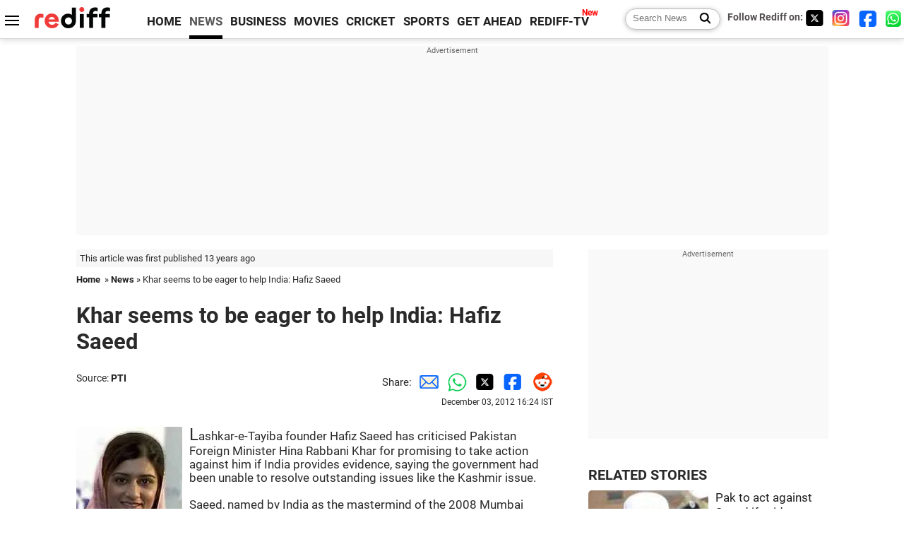

--- FILE ---
content_type: text/html; charset=utf-8
request_url: https://www.google.com/recaptcha/api2/aframe
body_size: 151
content:
<!DOCTYPE HTML><html><head><meta http-equiv="content-type" content="text/html; charset=UTF-8"></head><body><script nonce="cnVTWISsvnXQdEjZgxhg7A">/** Anti-fraud and anti-abuse applications only. See google.com/recaptcha */ try{var clients={'sodar':'https://pagead2.googlesyndication.com/pagead/sodar?'};window.addEventListener("message",function(a){try{if(a.source===window.parent){var b=JSON.parse(a.data);var c=clients[b['id']];if(c){var d=document.createElement('img');d.src=c+b['params']+'&rc='+(localStorage.getItem("rc::a")?sessionStorage.getItem("rc::b"):"");window.document.body.appendChild(d);sessionStorage.setItem("rc::e",parseInt(sessionStorage.getItem("rc::e")||0)+1);localStorage.setItem("rc::h",'1769045418709');}}}catch(b){}});window.parent.postMessage("_grecaptcha_ready", "*");}catch(b){}</script></body></html>